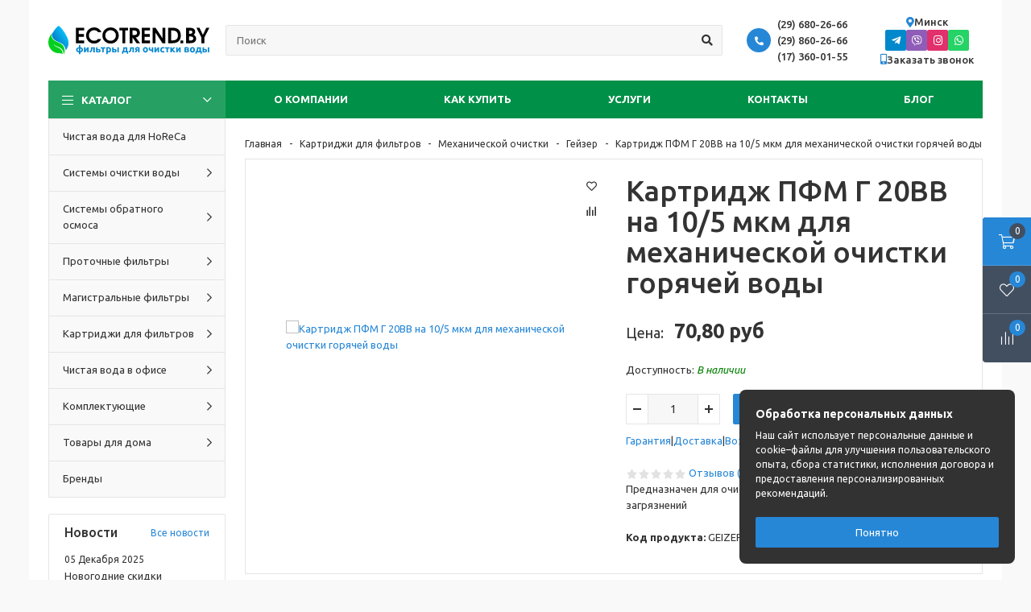

--- FILE ---
content_type: text/html; charset=UTF-8
request_url: https://ecotrend.by/products/filter-cartridge-vstavka-geizer-efm-h20bb105
body_size: 16603
content:
<!doctype html>
<html lang="ru">
<head>
    <base href="https://ecotrend.by/">
    <title>Картридж ПФМ Г 20BB на 10/5 мкм для механической очистки горячей воды купить в Минске | Доставка и монтаж по всей Беларуси - доступные цены</title>
    <meta http-equiv="Content-Type" content="text/html; charset=UTF-8">

    
    <meta name="description" content="Картридж ПФМ Г 20BB на 10/5 мкм для механической очистки горячей воды купить в Минске ☎️ +375296802666 Большой выбор фильтров для воды от ведущих производителей в сфере водоочистки | Бесплатная консультация | Доставка и монтаж по Беларуси - цены">
    <meta name="keywords" content="">
    <meta name="viewport" content="width=device-width, initial-scale=1, shrink-to-fit=no">
        <meta name='csrf_name' content='csrf696eacbb72ac5'>
                <meta name='csrf_value' content='fe639de4a4412ea57f0502381e4b4512'>
            <link rel="canonical" href="https://ecotrend.by/products/filter-cartridge-vstavka-geizer-efm-h20bb105">
            
    <link rel="preconnect" href="https://fonts.googleapis.com">
    <link rel="preconnect" href="https://fonts.gstatic.com" crossorigin>
    <link href='https://fonts.googleapis.com/css?family=Ubuntu:400,500,700,400italic&subset=latin,cyrillic'
          rel='stylesheet' type='text/css'>

    <link href="design/template/lib/bootstrap-5.1.3/bootstrap-grid.min.css" rel="stylesheet">
    <link href="design/template/lib/jquery-ui-1.12.1/jquery-ui.min.css" rel="stylesheet">
    <link href="design/template/lib/slick-1.9.0/slick.css" rel="stylesheet">
    <link href="design/template/lib/jquery.fancybox-3.5.6/jquery.fancybox.min.css" rel="stylesheet">
    <link href="design/template/lib/font-awesome-5.15.4/css/all.min.css" rel="stylesheet">

    <link href="design/template/css/var.css?1768860859" rel="stylesheet" type="text/css">
    <link href="design/template/css/style.css?1768860859" rel="stylesheet" type="text/css">
    <link href="design/template/css/media.css?1768860859" rel="stylesheet" type="text/css">
    <link href="design/template/css/text.css?1768860859" rel="stylesheet" type="text/css">
	<link rel="icon" href="/favicon120.png" type="image/png">
	
    <script src="design/template/lib/jquery-3.6.0/jquery-3.6.0.min.js"></script>

    
    

<!-- Google tag (gtag.js) -->
<script async src="https://www.googletagmanager.com/gtag/js?id=G-5W4P6LV2XN"></script>
<script>
  window.dataLayer = window.dataLayer || [];
  function gtag(){dataLayer.push(arguments);}
  gtag('js', new Date());
  gtag('config', 'G-5W4P6LV2XN');
</script>

  <meta property="og:url" content="https://ecotrend.by/products/filter-cartridge-vstavka-geizer-efm-h20bb105" />
  <meta property="og:type" content="website" />
  <meta property="og:title" content="Картридж ПФМ Г 20BB на 10/5 мкм для механической очистки горячей воды" />
  <meta property="og:description" content="Останавливает механические частицы более 5 мкм   Тип очистки:  механическая   Типоразмер:  Big Blue 20   Пористость:  от 10 до 5 мкм" />
  <meta property="og:image" content="https://ecotrend.by/files/products/geizer-pp-20bb.650x650.jpg?2e774f8037cf08e266df4269e05ef356" />
</head>
<body class="">
<div class="container wrapper">
    <div class="header">
        <div class="header__content">
            <div class="header__content-inner container">
                <div class="header__logo">
                                            <a href="/" class="logo">
                            <img src="https://ecotrend.by/design/template/images/logo-st.svg"
                                 class="logo__img" alt="">
                        </a>
                                    </div>

                <div class="header__search">
                    <div class="header__search-wrapper">
                        <input value="" type="text" class="header__search-input form-control"
                               placeholder="Поиск">
                        <button type="button" class="header__search-btn btn btn-default">
                            <i class="fas fa-search"></i>
                        </button>
                    </div>
                </div>

                <div class="header__contacts">
                    <div class="top-contacts">
                        <div class="top-contacts__header">
                            <span class="top-contacts__icon">
                                <i class="fas fa-phone-alt"></i>
                            </span>
                            <div class="top-contacts__phones">
                                <div class="top-contacts__phones-item">
                                    <a class="top-contacts__phone" href="tel:296802666">(29) 680-26-66</a>
                                </div>
                                <div class="top-contacts__phones-item">
                                    <a class="top-contacts__phone" href="tel:298602666">(29) 860-26-66</a>
                                </div>
                                <div class="top-contacts__phones-item">
                                    <a class="top-contacts__phone" href="tel:173600155">(17) 360-01-55</a>
                                </div>
                            </div>
                        </div>
                    </div>
                </div>

                <div class="header__contacts-2">
                    <div class="header__location">
                        <div class="location">
                            <button type="button" class="location__btn" data-src="#location-window" data-fancybox>
                                <i class="fas fa-map-marker-alt"></i>
                                <span>
                                                                            Минск
                                                                    </span>
                            </button>
                            <div class="popup-window" id="location-window">
                                <div class="popup-window__header">
                                    <div class="popup-window__title">Выберите город</div>
                                </div>

                                <ul class="location-list">
                                    <li><a href="#">Минск</a></li>
                                    <li><a href="#">Брест</a></li>
                                    <li><a href="#">Гродно</a></li>
                                    <li><a href="#">Гомель</a></li>
                                    <li><a href="#">Витебск</a></li>
                                    <li><a href="#">Могилёв</a></li>
                                    <li><a href="#">Бобруйск</a></li>
                                    <li><a href="#">Барановичи</a></li>
                                    <li><a href="#">Новополоцк</a></li>
                                    <li><a href="#">Пинск</a></li>
                                    <li><a href="#">Борисов</a></li>
                                    <li><a href="#">Мозырь</a></li>
                                    <li><a href="#">Полоцк</a></li>
                                    <li><a href="#">Слоним</a></li>
                                    <li><a href="#">Лида</a></li>
                                    <li><a href="#">Орша</a></li>
                                    <li><a href="#">Молодечно</a></li>
                                    <li><a href="#">Жлобин</a></li>
                                    <li><a href="#">Кобрин</a></li>
                                </ul>
                            </div>

                            <script>
                            $(document).ready(function(){
                                $('.location-list a').on('click', function(e){
                                    e.preventDefault();
                                    $.fancybox.close();
                                    setCookie('location', $(this).text(), 365);
                                    location.reload();
                                });
                            });
                        </script>
                        </div>
                    </div>

                    <div class="header__social">
                        <div class="social">
                            <a target="_blank" href="https://t.me/+375296203232" class="btn btn-primary social-telegram"><i class="fab fa-telegram-plane"></i></a>
                            <a target="_blank" href="viber://chat?number=+375296203232" class="btn btn-primary social-viber"><i class="fab fa-viber"></i></a>
                            <a target="_blank" href="https://www.instagram.com/aquaspring.filters" class="btn btn-primary social-instagram"><i class="fab fa-instagram"></i></a>
                            <a target="_blank" href="https://wa.me/+375296203232" class="btn btn-primary social-whatsapp"><i class="fab fa-whatsapp"></i></a>
                                                    </div>
                    </div>

                    <div class="header__callback">
                        <button type="button" class="callback-btn" data-src="#callback-window" data-fancybox>
                            <i class="fas fa-mobile-alt"></i>
                            <span>Заказать звонок</span>
                        </button>
                        <div class="popup-window" id="callback-window">
                            <div class="popup-window__header">
                                <div class="popup-window__title">Заказать звонок</div>
                            </div>

                            <form class="js-callback-form" method="post">
                                <input type='hidden' name='csrf_name' value='csrf696eacbb72ac5'>
                <input type='hidden' name='csrf_value' value='fe639de4a4412ea57f0502381e4b4512'>

                                <div class="form-group">
                                    <label class="form-label">Имя</label>
                                    <input type="text" class="form-control" name="name" required>
                                </div>

                                <div class="form-group">
                                    <label class="form-label">Телефон</label>
                                    <input type="text" class="form-control js-input-phone" name="phone" required>
                                </div>

                                <div class="popup-window__footer">
                                    <div class="row gx-2 justify-content-center">
                                        <div class="col-6">
                                            <button type="submit" class="btn btn-block btn-primary">Отправить</button>
                                        </div>
                                    </div>
                                </div>
                            </form>
                        </div>

                        <script>
                            $(document).ready(function(){
                                $('.js-callback-form').validate({
                                    submitHandler: function (form) {
                                        $.ajax({
                                            url: "ajax/add_request_call",
                                            method: 'POST',
                                            data: $(form).serializeArray(),
                                            dataType: 'json',
                                            success: function (data) {
                                                $.fancybox.close();
                                                $.fancybox.open({
                                                    src: `
                                                <div class="popup-window" id="callback-window">
                                                    <div class="popup-window__header">
                                                        <div class="popup-window__title">Спасибо</div>
                                                    </div>

                                                    <div>Наши менеджеры свяжутся с вами</div>
                                                </div>
                                                `,
                                                    type: 'inline'
                                                });
                                            },
                                        });
                                    }
                                });
                            });
                        </script>
                    </div>
                </div>
            </div>
        </div>

        <div class="header__menu-line">
            <div class="container">
                <div class="menu-popup">
                    <div class="menu-popup__bg"></div>
                    <div class="menu-popup__inner">
                        <div class="menu-popup__content">
                            <div class="top-menu">
                                <ul class="top-menu__tabs">
                                    <li>
                                        <button type="button" class="top-menu__tabs-btn is-active" data-id="categories">
                                            Категории
                                        </button>
                                    </li>
                                    <li>
                                        <button type="button" class="top-menu__tabs-btn" data-id="menu">Меню</button>
                                    </li>
                                </ul>
                                <div class="catalog-menu-wrapper is-active js-catalog-wrapper">
                                        <span class="catalog-menu-btn js-catalog-btn">
                                            <i class="catalog-menu-btn__burger fal fa-bars"></i>
                                            Каталог
                                            <i class="catalog-menu-btn__chevron far fa-chevron-down"></i>
                                        </span>
                                    <div class="catalog-menu-dropdown js-catalog-dropdown js-partials-menu-mob-wrapper"></div>
                                </div>
                                <div class="top-menu-wrapper">
                                    <ul class="top-menu__list">
                                                                                    <li class="top-menu__item">
                                                <a class="top-menu__link "
                                                   href="about">
                                                    О компании
                                                </a>
                                                                                                    <ul>
                                                                                                                    <li>
                                                                <a href="nashi-raboty-v-kvartirah"
                                                                   class="">Наши работы в квартирах</a>
                                                            </li>
                                                                                                                    <li>
                                                                <a href="nashi-raboty-v-domah"
                                                                   class="">Наши работы в домах</a>
                                                            </li>
                                                                                                                    <li>
                                                                <a href="nashi-raboty-dlya-horeca"
                                                                   class="">Наши работы для HoReCa</a>
                                                            </li>
                                                                                                                    <li>
                                                                <a href="nashi-raboty-v-bolnitsah"
                                                                   class="">Наши работы в больницах</a>
                                                            </li>
                                                                                                                    <li>
                                                                <a href="nashi-raboty-v-uchrezhdenijah-obrazovanija"
                                                                   class="">Наши работы в учреждениях образования</a>
                                                            </li>
                                                                                                                    <li>
                                                                <a href="news"
                                                                   class="">Новости</a>
                                                            </li>
                                                                                                                    <li>
                                                                <a href="garantii-i-vozvrat-tovara"
                                                                   class="">Гарантии и возврат товара</a>
                                                            </li>
                                                                                                                    <li>
                                                                <a href="otzyvy"
                                                                   class="">Отзывы</a>
                                                            </li>
                                                                                                                    <li>
                                                                <a href="vakansii-kompanii"
                                                                   class="">Вакансии компании </a>
                                                            </li>
                                                                                                            </ul>
                                                                                            </li>
                                                                                    <li class="top-menu__item">
                                                <a class="top-menu__link "
                                                   href="kak-kupit">
                                                    Как купить
                                                </a>
                                                                                                    <ul>
                                                                                                                    <li>
                                                                <a href="dostavka"
                                                                   class="">Доставка</a>
                                                            </li>
                                                                                                                    <li>
                                                                <a href="oplata"
                                                                   class="">Оплата</a>
                                                            </li>
                                                                                                                    <li>
                                                                <a href="rassrochka"
                                                                   class="">Рассрочка</a>
                                                            </li>
                                                                                                            </ul>
                                                                                            </li>
                                                                                    <li class="top-menu__item">
                                                <a class="top-menu__link "
                                                   href="uslugi">
                                                    Услуги
                                                </a>
                                                                                            </li>
                                                                                    <li class="top-menu__item">
                                                <a class="top-menu__link "
                                                   href="contact">
                                                    Контакты
                                                </a>
                                                                                            </li>
                                                                                    <li class="top-menu__item">
                                                <a class="top-menu__link "
                                                   href="blog">
                                                    Блог
                                                </a>
                                                                                            </li>
                                                                            </ul>
                                </div>
                            </div>
                        </div>
                    </div>
                </div>
            </div>
        </div>
    </div>

    <div class="control">
        <a href="cart" class="control__btn _basket">
                <span class="control__btn-icon">
                    <i class="fal fa-shopping-cart"></i>
                </span>
            <span class="control__btn-count js-cart-informer">0</span>
            <span class="control__btn-text">Корзина</span>
        </a>

        <button type="button" class="control__btn _menu">
                <span class="control__btn-icon">
                    <i class="fal fa-bars"></i>
                </span>
            <span class="control__btn-text">Меню</span>
        </button>

        <button type="button" class="control__btn _search">
                <span class="control__btn-icon">
                    <i class="fal fa-search"></i>
                </span>
            <span class="control__btn-text">Поиск</span>
        </button>

        <a href="favorites" class="control__btn _favorite">
                <span class="control__btn-icon">
                    <i class="fal fa-heart"></i>
                </span>
            <span class="control__btn-count js-favorites-count">0</span>
            <span class="control__btn-text">Избранное</span>
        </a>

        <a href="compares" class="control__btn _compare">
                <span class="control__btn-icon">
                    <i class="fal fa-align-left fa-rotate-270"></i>
                </span>
            <span class="control__btn-count js-compares-informer">0</span>
            <span class="control__btn-text">Сравнение</span>
        </a>
    </div>

    <div class="content">
        <div class="container">
            <div class="layout">
                <div class="layout__aside">
                    <div class="layout__aside-inner">
                        <div class="js-partials-menu-desk-wrapper">
                            
    <ul class="menu">
                                                                                                <li class="menu__item">
                    <div class="menu__row ">
                        <a href="catalog/chistaya-voda-dlya-horeca" data-category="181" class="menu__link">
                            <span class="menu__text">Чистая вода для HoReCa</span>
                        </a>
                                            </div>

                                    </li>
                                                <li class="menu__item">
                    <div class="menu__row has-dropdown">
                        <a href="catalog/water-treatment-systems" data-category="25" class="menu__link">
                            <span class="menu__text">Системы очистки воды</span>
                        </a>
                                                    <button type="button" class="menu__toggle-btn"></button>
                                            </div>

                                            <div class="menu__dropdown">
                                                                                                <div class="menu__group">
                                        <div class="menu__group-title">
                                            <a href="catalog/kompleksnaya-ochistka-ultramix" class="menu__group-title-link">
                                                                                                    <img loading="lazy" class="menu__group-image" src="files/categories/ultramix.png" alt="Комплексная очистка Ultramix">
                                                                                                <span class="menu__group-title-text">Комплексная очистка Ultramix</span>
                                            </a>
                                        </div>
                                    </div>
                                                                                                                                <div class="menu__group">
                                        <div class="menu__group-title">
                                            <a href="catalog/ugolnye-sistemy-aquaspring" class="menu__group-title-link">
                                                                                                    <img loading="lazy" class="menu__group-image" src="files/categories/as-ballon.jpg" alt="Угольные системы AquaSpring">
                                                                                                <span class="menu__group-title-text">Угольные системы AquaSpring</span>
                                            </a>
                                        </div>
                                    </div>
                                                                                                                                <div class="menu__group">
                                        <div class="menu__group-title">
                                            <a href="catalog/sistemy-umyagcheniya" class="menu__group-title-link">
                                                                                                    <img loading="lazy" class="menu__group-image" src="files/categories/softener.png" alt="Системы умягчения">
                                                                                                <span class="menu__group-title-text">Системы умягчения</span>
                                            </a>
                                        </div>
                                    </div>
                                                                                                                                <div class="menu__group">
                                        <div class="menu__group-title">
                                            <a href="catalog/sistemy-gejzer-akvachif" class="menu__group-title-link">
                                                                                                    <img loading="lazy" class="menu__group-image" src="files/categories/aquachef1.png" alt="Системы Гейзер Аквачиф">
                                                                                                <span class="menu__group-title-text">Системы Гейзер Аквачиф</span>
                                            </a>
                                        </div>
                                    </div>
                                                                                                                                <div class="menu__group">
                                        <div class="menu__group-title">
                                            <a href="catalog/kompleksnaya-ochistka-ecomix" class="menu__group-title-link">
                                                                                                    <img loading="lazy" class="menu__group-image" src="files/categories/ecomix.png" alt="Комплексная очистка Ecomix">
                                                                                                <span class="menu__group-title-text">Комплексная очистка Ecomix</span>
                                            </a>
                                        </div>
                                    </div>
                                                                                                                                <div class="menu__group">
                                        <div class="menu__group-title">
                                            <a href="catalog/kompleksnaya-ochistka-promix" class="menu__group-title-link">
                                                                                                    <img loading="lazy" class="menu__group-image" src="files/categories/promix.png" alt="Комплексная очистка Promix">
                                                                                                <span class="menu__group-title-text">Комплексная очистка Promix</span>
                                            </a>
                                        </div>
                                    </div>
                                                                                                                                <div class="menu__group">
                                        <div class="menu__group-title">
                                            <a href="catalog/sistemy-obezzhelezivaniya" class="menu__group-title-link">
                                                                                                    <img loading="lazy" class="menu__group-image" src="files/categories/obezjelezivanie.png" alt="Системы обезжелезивания">
                                                                                                <span class="menu__group-title-text">Системы обезжелезивания</span>
                                            </a>
                                        </div>
                                    </div>
                                                                                                                                <div class="menu__group">
                                        <div class="menu__group-title">
                                            <a href="catalog/ugolnye-sistemy-gejzer" class="menu__group-title-link">
                                                                                                    <img loading="lazy" class="menu__group-image" src="files/categories/ugolnye.png" alt="Угольные системы Гейзер">
                                                                                                <span class="menu__group-title-text">Угольные системы Гейзер</span>
                                            </a>
                                        </div>
                                    </div>
                                                                                                                                <div class="menu__group">
                                        <div class="menu__group-title">
                                            <a href="catalog/osadochnye-sistemy" class="menu__group-title-link">
                                                                                                    <img loading="lazy" class="menu__group-image" src="files/categories/osadochnye.png" alt="Осадочные системы">
                                                                                                <span class="menu__group-title-text">Осадочные системы</span>
                                            </a>
                                        </div>
                                    </div>
                                                                                                                                <div class="menu__group">
                                        <div class="menu__group-title">
                                            <a href="catalog/komplektuyuschie-dlya-sistem" class="menu__group-title-link">
                                                                                                    <img loading="lazy" class="menu__group-image" src="files/categories/complectuushie.png" alt="Комплектующие для систем">
                                                                                                <span class="menu__group-title-text">Комплектующие для систем</span>
                                            </a>
                                        </div>
                                    </div>
                                                                                                                                                                                                                                                                                                                                                                                                                                                                                                                                                                                                                                                                                                                                                                        </div>
                                    </li>
                                                <li class="menu__item">
                    <div class="menu__row has-dropdown">
                        <a href="catalog/reverse-osmosis" data-category="12" class="menu__link">
                            <span class="menu__text">Системы обратного осмоса</span>
                        </a>
                                                    <button type="button" class="menu__toggle-btn"></button>
                                            </div>

                                            <div class="menu__dropdown">
                                                                                                <div class="menu__group">
                                        <div class="menu__group-title">
                                            <a href="catalog/klassicheskie" class="menu__group-title-link">
                                                                                                    <img loading="lazy" class="menu__group-image" src="files/categories/ro1.png" alt="Классические">
                                                                                                <span class="menu__group-title-text">Классические</span>
                                            </a>
                                        </div>
                                    </div>
                                                                                                                                <div class="menu__group">
                                        <div class="menu__group-title">
                                            <a href="catalog/pryamotochnye" class="menu__group-title-link">
                                                                                                    <img loading="lazy" class="menu__group-image" src="files/categories/ro-2.png" alt="Прямоточные">
                                                                                                <span class="menu__group-title-text">Прямоточные</span>
                                            </a>
                                        </div>
                                    </div>
                                                                                                                                <div class="menu__group">
                                        <div class="menu__group-title">
                                            <a href="catalog/vysokoj-proizvoditelnosti" class="menu__group-title-link">
                                                                                                    <img loading="lazy" class="menu__group-image" src="files/categories/ro-3.png" alt="Высокой производительности">
                                                                                                <span class="menu__group-title-text">Высокой производительности</span>
                                            </a>
                                        </div>
                                    </div>
                                                                                                                                <div class="menu__group">
                                        <div class="menu__group-title">
                                            <a href="catalog/promyshlennye" class="menu__group-title-link">
                                                                                                    <img loading="lazy" class="menu__group-image" src="files/categories/geizer_ro-4_4040_x120.png" alt="Промышленные">
                                                                                                <span class="menu__group-title-text">Промышленные</span>
                                            </a>
                                        </div>
                                    </div>
                                                                                                                                                                                                                                                                                                                                                                                                                                                                                                                                                                                                                                                                                                                                                                                                                                                                                                </div>
                                    </li>
                                                <li class="menu__item">
                    <div class="menu__row has-dropdown">
                        <a href="catalog/flow-filters" data-category="13" class="menu__link">
                            <span class="menu__text">Проточные фильтры</span>
                        </a>
                                                    <button type="button" class="menu__toggle-btn"></button>
                                            </div>

                                            <div class="menu__dropdown">
                                                                                                <div class="menu__group">
                                        <div class="menu__group-title">
                                            <a href="catalog/dlya-umyagcheniya-vody" class="menu__group-title-link">
                                                                                                    <img loading="lazy" class="menu__group-image" src="files/categories/protochnyi-soft.png" alt="Для умягчения воды">
                                                                                                <span class="menu__group-title-text">Для умягчения воды</span>
                                            </a>
                                        </div>
                                    </div>
                                                                                                                                <div class="menu__group">
                                        <div class="menu__group-title">
                                            <a href="catalog/dlya-udaleniya-hlora" class="menu__group-title-link">
                                                                                                    <img loading="lazy" class="menu__group-image" src="files/categories/protochnyi-chlorum.png" alt="Для удаления хлора">
                                                                                                <span class="menu__group-title-text">Для удаления хлора</span>
                                            </a>
                                        </div>
                                    </div>
                                                                                                                                <div class="menu__group">
                                        <div class="menu__group-title">
                                            <a href="catalog/dlya-udaleniya-zheleza" class="menu__group-title-link">
                                                                                                    <img loading="lazy" class="menu__group-image" src="files/categories/protochnyi-jelezo1.png" alt="Для удаления железа">
                                                                                                <span class="menu__group-title-text">Для удаления железа</span>
                                            </a>
                                        </div>
                                    </div>
                                                                                                                                <div class="menu__group">
                                        <div class="menu__group-title">
                                            <a href="catalog/nasadki-na-kran" class="menu__group-title-link">
                                                                                                    <img loading="lazy" class="menu__group-image" src="files/categories/nasadka.png" alt="Насадки на кран">
                                                                                                <span class="menu__group-title-text">Насадки на кран</span>
                                            </a>
                                        </div>
                                    </div>
                                                                                                                                <div class="menu__group">
                                        <div class="menu__group-title">
                                            <a href="catalog/filtry-kuvshiny" class="menu__group-title-link">
                                                                                                    <img loading="lazy" class="menu__group-image" src="files/categories/pitcher.png" alt="Фильтры-кувшины">
                                                                                                <span class="menu__group-title-text">Фильтры-кувшины</span>
                                            </a>
                                        </div>
                                    </div>
                                                                                                                                                                                                                                                                                                                                                                                                                                                                                                                                                                                                                                                                                                                                                                                                                                                                                                                                                                                                                                                                                                                                                </div>
                                    </li>
                                                <li class="menu__item">
                    <div class="menu__row has-dropdown">
                        <a href="catalog/magistral-filters" data-category="14" class="menu__link">
                            <span class="menu__text">Магистральные фильтры</span>
                        </a>
                                                    <button type="button" class="menu__toggle-btn"></button>
                                            </div>

                                            <div class="menu__dropdown">
                                                                                                <div class="menu__group">
                                        <div class="menu__group-title">
                                            <a href="catalog/filters-10sl" class="menu__group-title-link">
                                                                                                    <img loading="lazy" class="menu__group-image" src="files/categories/sl10.png" alt="10SL">
                                                                                                <span class="menu__group-title-text">10SL</span>
                                            </a>
                                        </div>
                                    </div>
                                                                                                                                <div class="menu__group">
                                        <div class="menu__group-title">
                                            <a href="catalog/filters-10bb" class="menu__group-title-link">
                                                                                                    <img loading="lazy" class="menu__group-image" src="files/categories/bb10.png" alt="10BB">
                                                                                                <span class="menu__group-title-text">10BB</span>
                                            </a>
                                        </div>
                                    </div>
                                                                                                                                <div class="menu__group">
                                        <div class="menu__group-title">
                                            <a href="catalog/filters-20bb" class="menu__group-title-link">
                                                                                                    <img loading="lazy" class="menu__group-image" src="files/categories/bb20.png" alt="20BB">
                                                                                                <span class="menu__group-title-text">20BB</span>
                                            </a>
                                        </div>
                                    </div>
                                                                                                                                <div class="menu__group">
                                        <div class="menu__group-title">
                                            <a href="catalog/5sl" class="menu__group-title-link">
                                                                                                    <img loading="lazy" class="menu__group-image" src="files/categories/5sl.png" alt="5SL">
                                                                                                <span class="menu__group-title-text">5SL</span>
                                            </a>
                                        </div>
                                    </div>
                                                                                                                                <div class="menu__group">
                                        <div class="menu__group-title">
                                            <a href="catalog/setchatye" class="menu__group-title-link">
                                                                                                    <img loading="lazy" class="menu__group-image" src="files/categories/setka.png" alt="Сетчатые">
                                                                                                <span class="menu__group-title-text">Сетчатые</span>
                                            </a>
                                        </div>
                                    </div>
                                                                                                                                <div class="menu__group">
                                        <div class="menu__group-title">
                                            <a href="catalog/diskovye" class="menu__group-title-link">
                                                                                                    <img loading="lazy" class="menu__group-image" src="files/categories/disk.png" alt="Дисковые">
                                                                                                <span class="menu__group-title-text">Дисковые</span>
                                            </a>
                                        </div>
                                    </div>
                                                                                                                                <div class="menu__group">
                                        <div class="menu__group-title">
                                            <a href="catalog/dlya-stiralnoj-mashiny" class="menu__group-title-link">
                                                                                                    <img loading="lazy" class="menu__group-image" src="files/categories/stiralnye.png" alt="Для стиральной машины">
                                                                                                <span class="menu__group-title-text">Для стиральной машины</span>
                                            </a>
                                        </div>
                                    </div>
                                                                                                                                <div class="menu__group">
                                        <div class="menu__group-title">
                                            <a href="catalog/dlya-dusha" class="menu__group-title-link">
                                                                                                    <img loading="lazy" class="menu__group-image" src="files/categories/dush.png" alt="Для душа">
                                                                                                <span class="menu__group-title-text">Для душа</span>
                                            </a>
                                        </div>
                                    </div>
                                                                                                                                                                                                                                                                                                                                                                                                                                                                                                                                                                                                                                                                                                                                                                                                                                                                                                                                                                                                                                                                                                                                                                                                                                                                                                                                                                                                                                                                                                                                                                                    </div>
                                    </li>
                                                <li class="menu__item">
                    <div class="menu__row has-dropdown">
                        <a href="catalog/filter-cartridges" data-category="15" class="menu__link">
                            <span class="menu__text">Картриджи для фильтров</span>
                        </a>
                                                    <button type="button" class="menu__toggle-btn"></button>
                                            </div>

                                            <div class="menu__dropdown">
                                                                                                <div class="menu__group">
                                        <div class="menu__group-title">
                                            <a href="catalog/dlya-sistem-obratnogo-osmosa" class="menu__group-title-link">
                                                                                                    <img loading="lazy" class="menu__group-image" src="files/categories/cart-ro.png" alt="Для систем обратного осмоса">
                                                                                                <span class="menu__group-title-text">Для систем обратного осмоса</span>
                                            </a>
                                        </div>
                                    </div>
                                                                                                                                <div class="menu__group">
                                        <div class="menu__group-title">
                                            <a href="catalog/dlya-protochnyh-sistem" class="menu__group-title-link">
                                                                                                    <img loading="lazy" class="menu__group-image" src="files/categories/cart-flow.png" alt="Для проточных систем">
                                                                                                <span class="menu__group-title-text">Для проточных систем</span>
                                            </a>
                                        </div>
                                    </div>
                                                                                                                                <div class="menu__group">
                                        <div class="menu__group-title">
                                            <a href="catalog/dlya-magistralnyh-filtrov" class="menu__group-title-link">
                                                                                                    <img loading="lazy" class="menu__group-image" src="files/categories/cart-mag1.png" alt="Для магистральных фильтров">
                                                                                                <span class="menu__group-title-text">Для магистральных фильтров</span>
                                            </a>
                                        </div>
                                    </div>
                                                                                                                                <div class="menu__group">
                                        <div class="menu__group-title">
                                            <a href="catalog/dlya-dushevyh-filtrov" class="menu__group-title-link">
                                                                                                    <img loading="lazy" class="menu__group-image" src="files/categories/cart-dush.png" alt="Для душевых фильтров">
                                                                                                <span class="menu__group-title-text">Для душевых фильтров</span>
                                            </a>
                                        </div>
                                    </div>
                                                                                                                                <div class="menu__group">
                                        <div class="menu__group-title">
                                            <a href="catalog/dlya-filtrov-kuvshinov" class="menu__group-title-link">
                                                                                                    <img loading="lazy" class="menu__group-image" src="files/categories/cart-kuvsh1.png" alt="Для фильтров-кувшинов">
                                                                                                <span class="menu__group-title-text">Для фильтров-кувшинов</span>
                                            </a>
                                        </div>
                                    </div>
                                                                                                                                                                                                                                                                                                                                                                                                                                                                                                                                                                                                                                                                                                                                                                                                                                                                                                                                                                                                                                                                                                                                                                                                                                                                                                                                                                                                                                                                                                                                                                                                                                                                                                                                                                                                                                                                                                </div>
                                    </li>
                                                <li class="menu__item">
                    <div class="menu__row has-dropdown">
                        <a href="catalog/chistaya-voda-v-ofise" data-category="108" class="menu__link">
                            <span class="menu__text">Чистая вода в офисе</span>
                        </a>
                                                    <button type="button" class="menu__toggle-btn"></button>
                                            </div>

                                            <div class="menu__dropdown">
                                                                                                <div class="menu__group">
                                        <div class="menu__group-title">
                                            <a href="catalog/kulery" class="menu__group-title-link">
                                                                                                    <img loading="lazy" class="menu__group-image" src="files/categories/coolers.png" alt="Кулеры">
                                                                                                <span class="menu__group-title-text">Кулеры</span>
                                            </a>
                                        </div>
                                    </div>
                                                                                                                                                                                            <div class="menu__group">
                                        <div class="menu__group-title">
                                            <a href="catalog/purifajery" class="menu__group-title-link">
                                                                                                    <img loading="lazy" class="menu__group-image" src="files/categories/puri.png" alt="Пурифайеры">
                                                                                                <span class="menu__group-title-text">Пурифайеры</span>
                                            </a>
                                        </div>
                                    </div>
                                                                                                                                <div class="menu__group">
                                        <div class="menu__group-title">
                                            <a href="catalog/kartridzhi-dlya-purifajerov" class="menu__group-title-link">
                                                                                                    <img loading="lazy" class="menu__group-image" src="files/categories/eco-nabor-ecotronic-x400.jpg" alt="Картриджи для пурифайеров">
                                                                                                <span class="menu__group-title-text">Картриджи для пурифайеров</span>
                                            </a>
                                        </div>
                                    </div>
                                                                                    </div>
                                    </li>
                                                <li class="menu__item">
                    <div class="menu__row has-dropdown">
                        <a href="catalog/filter-accessories" data-category="26" class="menu__link">
                            <span class="menu__text">Комплектующие</span>
                        </a>
                                                    <button type="button" class="menu__toggle-btn"></button>
                                            </div>

                                            <div class="menu__dropdown">
                                                                                                <div class="menu__group">
                                        <div class="menu__group-title">
                                            <a href="catalog/klyuchi" class="menu__group-title-link">
                                                                                                    <img loading="lazy" class="menu__group-image" src="files/categories/kluch2.png" alt="Ключи">
                                                                                                <span class="menu__group-title-text">Ключи</span>
                                            </a>
                                        </div>
                                    </div>
                                                                                                                                <div class="menu__group">
                                        <div class="menu__group-title">
                                            <a href="catalog/trubki" class="menu__group-title-link">
                                                                                                    <img loading="lazy" class="menu__group-image" src="files/categories/tubes.png" alt="Трубки">
                                                                                                <span class="menu__group-title-text">Трубки</span>
                                            </a>
                                        </div>
                                    </div>
                                                                                                                                <div class="menu__group">
                                        <div class="menu__group-title">
                                            <a href="catalog/uplotnitelnye-koltsa" class="menu__group-title-link">
                                                                                                    <img loading="lazy" class="menu__group-image" src="files/categories/rings.png" alt="Уплотнительные кольца">
                                                                                                <span class="menu__group-title-text">Уплотнительные кольца</span>
                                            </a>
                                        </div>
                                    </div>
                                                                                                                                <div class="menu__group">
                                        <div class="menu__group-title">
                                            <a href="catalog/chetyrehhodovye-klapany" class="menu__group-title-link">
                                                                                                    <img loading="lazy" class="menu__group-image" src="files/categories/crabs.png" alt="Четырехходовые клапаны">
                                                                                                <span class="menu__group-title-text">Четырехходовые клапаны</span>
                                            </a>
                                        </div>
                                    </div>
                                                                                                                                <div class="menu__group">
                                        <div class="menu__group-title">
                                            <a href="catalog/korpusa-membran" class="menu__group-title-link">
                                                                                                    <img loading="lazy" class="menu__group-image" src="files/categories/corpus.png" alt="Корпуса мембран">
                                                                                                <span class="menu__group-title-text">Корпуса мембран</span>
                                            </a>
                                        </div>
                                    </div>
                                                                                                                                <div class="menu__group">
                                        <div class="menu__group-title">
                                            <a href="catalog/kreplenie" class="menu__group-title-link">
                                                                                                    <img loading="lazy" class="menu__group-image" src="files/categories/kreplenie.png" alt="Крепление">
                                                                                                <span class="menu__group-title-text">Крепление</span>
                                            </a>
                                        </div>
                                    </div>
                                                                                                                                <div class="menu__group">
                                        <div class="menu__group-title">
                                            <a href="catalog/fitingi" class="menu__group-title-link">
                                                                                                    <img loading="lazy" class="menu__group-image" src="files/categories/fitings1.png" alt="Фитинги">
                                                                                                <span class="menu__group-title-text">Фитинги</span>
                                            </a>
                                        </div>
                                    </div>
                                                                                                                                <div class="menu__group">
                                        <div class="menu__group-title">
                                            <a href="catalog/nasosy" class="menu__group-title-link">
                                                                                                    <img loading="lazy" class="menu__group-image" src="files/categories/pumps.png" alt="Насосы">
                                                                                                <span class="menu__group-title-text">Насосы</span>
                                            </a>
                                        </div>
                                    </div>
                                                                                                                                <div class="menu__group">
                                        <div class="menu__group-title">
                                            <a href="catalog/polifosfat" class="menu__group-title-link">
                                                                                                    <img loading="lazy" class="menu__group-image" src="files/categories/polifosfat1.png" alt="Полифосфат">
                                                                                                <span class="menu__group-title-text">Полифосфат</span>
                                            </a>
                                        </div>
                                    </div>
                                                                                                                                <div class="menu__group">
                                        <div class="menu__group-title">
                                            <a href="catalog/ogranichiteli-potoka" class="menu__group-title-link">
                                                                                                    <img loading="lazy" class="menu__group-image" src="files/categories/ogranichitel1.png" alt="Ограничители потока">
                                                                                                <span class="menu__group-title-text">Ограничители потока</span>
                                            </a>
                                        </div>
                                    </div>
                                                                                                                                <div class="menu__group">
                                        <div class="menu__group-title">
                                            <a href="catalog/krany" class="menu__group-title-link">
                                                                                                    <img loading="lazy" class="menu__group-image" src="files/categories/krany.png" alt="Краны">
                                                                                                <span class="menu__group-title-text">Краны</span>
                                            </a>
                                        </div>
                                    </div>
                                                                                                                                <div class="menu__group">
                                        <div class="menu__group-title">
                                            <a href="catalog/tds-metry" class="menu__group-title-link">
                                                                                                    <img loading="lazy" class="menu__group-image" src="files/categories/tds.png" alt="TDS-метры">
                                                                                                <span class="menu__group-title-text">TDS-метры</span>
                                            </a>
                                        </div>
                                    </div>
                                                                                                                                <div class="menu__group">
                                        <div class="menu__group-title">
                                            <a href="catalog/reduktory-davleniya" class="menu__group-title-link">
                                                                                                    <img loading="lazy" class="menu__group-image" src="files/categories/reg.png" alt="Редукторы давления">
                                                                                                <span class="menu__group-title-text">Редукторы давления</span>
                                            </a>
                                        </div>
                                    </div>
                                                                                                                                <div class="menu__group">
                                        <div class="menu__group-title">
                                            <a href="catalog/manometry" class="menu__group-title-link">
                                                                                                    <img loading="lazy" class="menu__group-image" src="files/categories/manometr.png" alt="Манометры">
                                                                                                <span class="menu__group-title-text">Манометры</span>
                                            </a>
                                        </div>
                                    </div>
                                                                                                                                <div class="menu__group">
                                        <div class="menu__group-title">
                                            <a href="catalog/nakopitelnye-baki" class="menu__group-title-link">
                                                                                                    <img loading="lazy" class="menu__group-image" src="files/categories/tanks.png" alt="Накопительные баки">
                                                                                                <span class="menu__group-title-text">Накопительные баки</span>
                                            </a>
                                        </div>
                                    </div>
                                                                                                                                <div class="menu__group">
                                        <div class="menu__group-title">
                                            <a href="catalog/drugoe" class="menu__group-title-link">
                                                                                                    <img loading="lazy" class="menu__group-image" src="files/categories/other.png" alt="Другое">
                                                                                                <span class="menu__group-title-text">Другое</span>
                                            </a>
                                        </div>
                                    </div>
                                                                                    </div>
                                    </li>
                                                <li class="menu__item">
                    <div class="menu__row has-dropdown">
                        <a href="catalog/tovary-dlya-doma" data-category="182" class="menu__link">
                            <span class="menu__text">Товары для дома</span>
                        </a>
                                                    <button type="button" class="menu__toggle-btn"></button>
                                            </div>

                                            <div class="menu__dropdown">
                                                                                                <div class="menu__group">
                                        <div class="menu__group-title">
                                            <a href="catalog/smesiteli-dlya-kuhni" class="menu__group-title-link">
                                                                                                    <img loading="lazy" class="menu__group-image" src="files/categories/kran-granfest-3611-terracott-x400.jpg" alt="Смесители для кухни">
                                                                                                <span class="menu__group-title-text">Смесители для кухни</span>
                                            </a>
                                        </div>
                                    </div>
                                                                                    </div>
                                    </li>
                    
        <li class="menu__item">
            <div class="menu__row">
                <a href="/brands" class="menu__link">
                    <span class="menu__text">Бренды</span>
                </a>
            </div>
        <li>
    </ul>
                        </div>

                        

                                                    <div class="aside-news">
                                <div class="aside-news__header">
                                    <div class="aside-news__title">Новости</div>
                                    <a href="/news" class="aside-news__more">Все новости</a>
                                </div>
                                <div class="aside-news__content">
                                                                            <div class="aside-item">
                                            <div class="aside-item__content">
                                                <div class="aside-item__date">05 Декабря 2025</div>
                                                <div class="aside-item__title">
                                                    <a href="news/skidki_2025">Новогодние скидки</a>
                                                </div>
                                            </div>
                                        </div>
                                                                            <div class="aside-item">
                                            <div class="aside-item__content">
                                                <div class="aside-item__date">13 Октября 2025</div>
                                                <div class="aside-item__title">
                                                    <a href="news/posvyaschenie-v-pervoklassniki-v-ssh-155">Посвящение в первоклассники в СШ №155</a>
                                                </div>
                                            </div>
                                        </div>
                                                                            <div class="aside-item">
                                            <div class="aside-item__content">
                                                <div class="aside-item__date">01 Августа 2025</div>
                                                <div class="aside-item__title">
                                                    <a href="news/moschnaya-stantsiya-ochistki-vody-dlya-novogo-meditsinskogo-tsentra">Мощная станция очистки воды для нового медицинского центра</a>
                                                </div>
                                            </div>
                                        </div>
                                                                    </div>
                            </div>
                        
                        
                        <div class="aside-news">
                            <div class="aside-news__header">
                                <div class="aside-news__title">Статьи</div>
                                <a href="/blog" class="aside-news__more">Все статьи</a>
                            </div>
                            <div class="aside-news__content">
                                                                                                            <div class="aside-item">
                                            <a href="#" class="aside-item__image">
                                                                                                    <img src="files/uploads/news-eco-ph-main-x800-min.jpg" alt="">
                                                                                            </a>
                                            <div class="aside-item__content">
                                                <div class="aside-item__title">
                                                    <a href="blog/ph-vody">pH воды</a>
                                                </div>
                                            </div>
                                        </div>
                                                                            <div class="aside-item">
                                            <a href="#" class="aside-item__image">
                                                                                                    <img src="files/uploads/news-eco-dirty-membrane-min.jpg" alt="">
                                                                                            </a>
                                            <div class="aside-item__content">
                                                <div class="aside-item__title">
                                                    <a href="blog/promyvka-membrany-obratnogo-osmosa-v-bytovyh-usloviyah">Промывка мембраны обратного осмоса в бытовых условиях</a>
                                                </div>
                                            </div>
                                        </div>
                                                                            <div class="aside-item">
                                            <a href="#" class="aside-item__image">
                                                                                                    <img src="files/uploads/news-eco-article-uf-1-min.jpg" alt="">
                                                                                            </a>
                                            <div class="aside-item__content">
                                                <div class="aside-item__title">
                                                    <a href="blog/ultrafiltratsiya-i-polovolokonnye-membrany">Ультрафильтрация и половолоконные мембраны</a>
                                                </div>
                                            </div>
                                        </div>
                                                                                                </div>
                        </div>

                        <div class="aside-news">
                            <div class="aside-news__header mb-3">
                                <div class="aside-news__title">Подпишитесь на нашу рассылку новостей</div>
                            </div>
                            <form class="js-subscribe-form">
                                <input type='hidden' name='csrf_name' value='csrf696eacbb72ac5'>
                <input type='hidden' name='csrf_value' value='fe639de4a4412ea57f0502381e4b4512'>

                                <div class="row gx-2 gy-3">
                                    <div class="col-12">
                                        <input type="text" class="form-control" placeholder="Введите Email адрес" name="email" required>
                                    </div>
                                    <div class="col-12">
                                        <button type="submit" class="btn btn-block btn-primary">Подписаться</button>
                                    </div>
                                </div>
                            </form>
                        </div>

                        <script>
                            $(document).ready(function(){
                                $('.js-subscribe-form').validate({
                                    submitHandler: function (form) {
                                        $.ajax({
                                            url: "ajax/add_subscribe",
                                            method: 'POST',
                                            data: $(form).serializeArray(),
                                            dataType: 'json',
                                            success: function (data) {
                                                $.fancybox.open({
                                                    src: `
                                                <div class="popup-window" id="callback-window">
                                                    <div class="popup-window__header">
                                                        <div class="popup-window__title">Спасибо</div>
                                                    </div>

                                                    <div>Вы подписались на нашу рассылку новостей</div>
                                                </div>
                                                `,
                                                    type: 'inline'
                                                });
                                            },
                                        });
                                    }
                                });
                            });
                        </script>
                    </div>
                </div>

                <div class="layout__main">




    
    
                                                                                                                                                                                                                                    
<ul class="breadcrumbs">
    <li>
        <a href="/">Главная</a>
    </li>
            <li>
            <a href="catalog/filter-cartridges">Картриджи для фильтров</a>
        </li>
            <li>
            <a href="catalog/kartridzhi-mehanicheskoj-ochistki">Механической очистки</a>
        </li>
                <li>
            <a href="brands/geyser">Гейзер</a>
        </li>
        <li>Картридж ПФМ Г 20BB на 10/5 мкм для механической очистки горячей воды</li>
</ul>



    <div itemscope itemtype="http://schema.org/Product">
        
                <div class="product">
            <div class="product__wrapper">
                <div class="product__stickers">
                    
                    <span class="sticker-row">
    
    

    
    </span>                </div>

                <div class="product__main">
                    <div class="product__image-section">
                        <div class="product__gallery">

                            <div class="product__control">
                                <button type="button"
                                        class="product__control-btn product__favorite-btn js-add-favorites js-favorites-118 "
                                        data-product-id="118">
                                    <i class="far fa-heart"></i>
                                </button>

                                <button type="button"
                                        class="product__control-btn product__compare-btn js-add-compare js-add-compare-118 "
                                        data-product-id="118">
                                    <i class="fas fa-align-left fa-rotate-270"></i>
                                </button>
                            </div>

                            <div class="product-gallery">
                                <div class="product-gallery__slider">
                                                                                                                        <a href="https://ecotrend.by/files/products/geizer-pp-20bb.2000x2000w.jpg?9a4d205e058c39e4000e1fd6dd686c67"
                                               class="product-gallery__item"
                                               data-value="0" data-thumb="https://ecotrend.by/files/products/geizer-pp-20bb.100x100.jpg?fd7008cfe71c7f1c48c8930116db5377"
                                               data-fancybox="product-gallery"
                                            >
                                        <span class="product-gallery__item-inner">
					    

                            <img src="https://ecotrend.by/files/products/geizer-pp-20bb.480x340.jpg?a5bb30dfc6886a9b62a37b05f3a76eff" alt="Картридж ПФМ Г 20BB на 10/5 мкм для механической очистки горячей воды" itemprop="image">
                                                                </span>
                                            </a>
                                        
                                                                                                                                                                                                                                                                                            </div>
                            </div>
                        </div>
                    </div>

                    <div class="product__content">
                                                                                <h1 itemprop="name" data-product="118">Картридж ПФМ Г 20BB на 10/5 мкм для механической очистки горячей воды</h1>                        
                                                <form action="/cart" class="js-submit-to-cart" method="post">
                            <input type="hidden" name="currency" value="руб">

                            <input type='hidden' name='csrf_name' value='csrf696eacbb72ac5'>
                <input type='hidden' name='csrf_value' value='fe639de4a4412ea57f0502381e4b4512'>

                                                                                                                                        <input
                                                style="display: none"
                                                type="radio"
                                                name="variant"
                                                class="form-check__input product__radio js-change-variant"
                                                value="117"
                                                data-variant-id="117"
                                                data-variant-infinity="0"
                                                data-variant-stock="1000"
                                                                                                checked                                                data-price="70.80"
                                                                                        >
                                                                                                
                            <div class="product__price">
                                <span class="product__price-label">Цена:</span>
                                                                                                                                                <span class="product__price-value" itemprop="offers" itemscope
                                              itemtype="http://schema.org/Offer">
        	                            <meta itemprop="price" content="70.8"> <meta
                                                    itemprop="priceCurrency" content="BYN">
                	                    70,80 руб
                        	        </span>
                                                                                                    </div>

                            <div class="product__available">
                                Доступность:
                                                                    <em style="color: green;">В наличии</em>
                                                            </div>

                            <input type="hidden" name="cart-product-ids" value="">

                            <div class="row gx-3">
                                <div class="product__count-field col-auto">
                                    <input type="number" class="product__count form-control" name="amount" value="1"
                                           min="1">
                                </div>

                                <div class="product__btn-field col-auto">
                                    
                                                                                                                                                                        <button type="submit" class="product__btn btn btn-primary">
                                                    <i class="fal fa-shopping-cart"></i>
                                                    <span class="product__btn-text">В корзину</span>
                                                </button>
                                                                                                                                                        </div>
                            </div>

                            <ul class="product-links">
                                <li><a href="/garantii-i-vozvrat-tovara">Гарантия</a></li>
                                <li><a href="/dostavka">Доставка</a></li>
                                <li><a href="/garantii-i-vozvrat-tovara">Возврат товара</a></li>
                            </ul>
                            <br>
                        </form>

                        <div class="product__comments-info">
                            <div class="rating">
                                <div class="rating__bg">
                                    <span style="width: 0%;"></span>
                                </div>
                            </div>
                            <a href="/products/filter-cartridge-vstavka-geizer-efm-h20bb105/reviews">Отзывов (0)</a>
                        </div>

                                                    <div class="product__annotation" itemprop="description">
                                <p>Предназначен для очистки горячей воды от нерастворимых загрязнений</p>
                            </div>
                        
                                                                                    <p itemprop="model"><strong>Код продукта:</strong> GEIZER-EFM-H20BB105</p>
                                                    

                    </div>
                </div>
            </div>

                            <div class="tabs">
                    <ul class="tabs__nav">
                                                    <li class="tabs__nav-item">
                                <a href="#description" class="tabs__nav-link">Описание</a>
                            </li>
                        
                                                    <li class="tabs__nav-item">
                                <a href="#characteristics" class="tabs__nav-link">Характеристики</a>
                            </li>
                        
                        
                                            </ul>

                    <div class="tabs__content">
                                                    <div class="tabs__item html-code" id="description">
                                <!-- tab-active:1 --><p>Картридж ПФМ Г подходит к магистральным фильтрам очистки воды типоразмера Big Blue 20"</p><p>Устанавливается как ступень предварительной очистки воды</p><p>Изготовлены из вспененного полипропилена. Пористость картриджа уменьшается при движении воды внутрь картриджа от 10 до 5 мкм. Такая конструкция картриджа ПФМ позволяет распределить загрязнения по всему объему, а не покрывать всю поверхность. В результате, увеличивается производительность картриджа</p>
                            </div>
                        
                                                    <div class="tabs__item html-code" id="characteristics">
                                <!-- marker-for-product-page-code:GEIZER-EFM-H20BB105: --><table class='specification'><tr><td>Тип очистки</td><td>механическая </td></tr><tr><td>Типоразмер</td><td>Big Blue 20 </td></tr><tr><td>Допустимая температура воды</td><td>от 4 до 95 °C</td></tr><tr><td>Пористость</td><td>от 10 до 5 мкм</td></tr><tr><td>Бренд</td><td>Гейзер </td></tr><tr><td>Производитель</td><td><span itemprop="brand">ООО "Акватория", Россия, Санкт-Петербург, ул. Гончарская, д. 10</span></td></tr><tr><td>Импортер</td><td>ЧП "Экотренд", г. Минск, ул. Лобанка, 77, офис 405 </td></tr></table>
                            </div>
                        
                        
                                            </div>
                </div>
                    </div>
    </div>

        
    

        
    

</div>
</div>
</div>
</div>

<div class="footer">
    <div class="container">
        <div class="footer__content-inner row">
            <div class="footer__col col-lg-3">
                <div class="footer__section">
                    <p>
                                                    <a href="/" class="logo">
                                <img src="https://ecotrend.by/design/template/images/logo-n.svg" class="logo__img" alt="">
                            </a>
                                            </p>

                    <p><strong>Продажа, монтаж и обслуживание оборудования для 1000 объектов и 127 тыс. физических лиц в Беларуси.</strong></p>

                    <p>&copy; ЧП "Экотренд"<br> 2009-2026</p>

                    <p><a rel="nofollow" href="/politika">Политика конфиденциальности</a></p>
                </div>
            </div>

            <div class="footer__col col-6 col-md-3 col-lg-2">
                <div class="footer__section">
                    <div class="footer__section-title">Категории</div>
                    <div class="footer__section-content">
                        <ul class="footer__nav-list">
                                                                                                                                                                                                                                                                                    <li>
                                        <a href="catalog/chistaya-voda-dlya-horeca">Чистая вода для HoReCa</a>
                                    </li>
                                                                                                                                <li>
                                        <a href="catalog/water-treatment-systems">Системы очистки воды</a>
                                    </li>
                                                                                                                                <li>
                                        <a href="catalog/reverse-osmosis">Системы обратного осмоса</a>
                                    </li>
                                                                                                                                <li>
                                        <a href="catalog/flow-filters">Проточные фильтры</a>
                                    </li>
                                                                                                                                <li>
                                        <a href="catalog/magistral-filters">Магистральные фильтры</a>
                                    </li>
                                                                                                                                <li>
                                        <a href="catalog/filter-cartridges">Картриджи для фильтров</a>
                                    </li>
                                                                                                                                <li>
                                        <a href="catalog/chistaya-voda-v-ofise">Чистая вода в офисе</a>
                                    </li>
                                                                                                                                <li>
                                        <a href="catalog/filter-accessories">Комплектующие</a>
                                    </li>
                                                                                                                                <li>
                                        <a href="catalog/tovary-dlya-doma">Товары для дома</a>
                                    </li>
                                                                                        <li>
                                <a href="/">Фильтры для воды</a>
                            </li>
                        </ul>
                    </div>
                </div>
            </div>

            <div class="footer__col col-6 col-md-3 col-lg-2">
                <div class="footer__section">
                    <div class="footer__section-title">Меню</div>
                    <div class="footer__section-content">
                        <ul class="footer__nav-list">
                                                            <li>
                                    <a class=""
                                       href="about">
                                        О компании
                                    </a>
                                </li>
                                                                                                            <li>
                                            <a href="nashi-raboty-v-kvartirah"
                                               class="">Наши работы в квартирах</a>
                                        </li>
                                                                            <li>
                                            <a href="nashi-raboty-v-domah"
                                               class="">Наши работы в домах</a>
                                        </li>
                                                                            <li>
                                            <a href="nashi-raboty-dlya-horeca"
                                               class="">Наши работы для HoReCa</a>
                                        </li>
                                                                            <li>
                                            <a href="nashi-raboty-v-bolnitsah"
                                               class="">Наши работы в больницах</a>
                                        </li>
                                                                            <li>
                                            <a href="nashi-raboty-v-uchrezhdenijah-obrazovanija"
                                               class="">Наши работы в учреждениях образования</a>
                                        </li>
                                                                            <li>
                                            <a href="news"
                                               class="">Новости</a>
                                        </li>
                                                                            <li>
                                            <a href="garantii-i-vozvrat-tovara"
                                               class="">Гарантии и возврат товара</a>
                                        </li>
                                                                            <li>
                                            <a href="otzyvy"
                                               class="">Отзывы</a>
                                        </li>
                                                                            <li>
                                            <a href="vakansii-kompanii"
                                               class="">Вакансии компании </a>
                                        </li>
                                                                                                                                <li>
                                    <a class=""
                                       href="kak-kupit">
                                        Как купить
                                    </a>
                                </li>
                                                                                                            <li>
                                            <a href="dostavka"
                                               class="">Доставка</a>
                                        </li>
                                                                            <li>
                                            <a href="oplata"
                                               class="">Оплата</a>
                                        </li>
                                                                            <li>
                                            <a href="rassrochka"
                                               class="">Рассрочка</a>
                                        </li>
                                                                                                                                <li>
                                    <a class=""
                                       href="uslugi">
                                        Услуги
                                    </a>
                                </li>
                                                                                            <li>
                                    <a class=""
                                       href="contact">
                                        Контакты
                                    </a>
                                </li>
                                                                                            <li>
                                    <a class=""
                                       href="blog">
                                        Блог
                                    </a>
                                </li>
                                                                                    </ul>
                    </div>
                </div>
            </div>

            <div class="footer__col col-sm-6 col-md-3 col-lg-2">
                <div class="footer__section">
                    <div class="footer__section-title">Контакты</div>
                    <div class="footer__section-content">
                        <ul class="footer__nav-list">
                            <li><a href="tel:296802666"><i class="fas fa-phone-alt"></i> (29) 680-26-66</a><br></li>
                            <li><a href="tel:298602666"><i class="fas fa-phone-alt"></i> (29) 860-26-66</a><br></li>
                            <li><a href="tel:173600155"><i class="fas fa-phone-alt"></i> (17) 360-01-55</a></li>
                            <li><a href="mailto:1@ecotrend.by"><i class="fas fa-envelope"></i> 1@ecotrend.by</a></li>
                        </ul>

                        <div class="social">
                            <a target="_blank" href="https://t.me/+375296203232" class="btn btn-primary social-telegram"><i class="fab fa-telegram-plane"></i></a>
                            <a target="_blank" href="viber://chat?number=+375296203232" class="btn btn-primary social-viber"><i class="fab fa-viber"></i></a>
                            <a target="_blank" href="https://www.instagram.com/aquaspring.filters" class="btn btn-primary social-instagram"><i class="fab fa-instagram"></i></a>
                            <a target="_blank" href="https://wa.me/+375296203232" class="btn btn-primary social-whatsapp"><i class="fab fa-whatsapp"></i></a>
                                                    </div>
                    </div>
                </div>
            </div>

            <div class="footer__col col-sm-6 col-md-3 col-lg-3">
                <div class="footer__section">
                    <div class="footer__section-title">Информация</div>
                    <div class="footer__section-content">
                        <p>
                            Режим работы: пн-пт с 9:00 до 19:00, <br>сб-вс с 10:00 до 17:00<br>
                            Доставка: с 14:00 до 22:00<br>
                        </p>
                        <p>
                            Самовывоз: Минск, ул. Панченко 62, 1а
                        </p>
                    </div>
                </div>
            </div>
        </div>

        <div class="footer__bottom">
            <img src="https://ecotrend.by/design/template/images/cards.png" alt="">
        </div>
    </div>
</div>

<div class="cookie-alert">
    <h4>Обработка персональных данных</h4>
    <p>Наш сайт использует персональные данные и cookie–файлы для улучшения пользовательского опыта, сбора статистики,
        исполнения договора и предоставления персонализированных рекомендаций.</p>
    <button type="button" class="cookie-alert__btn btn btn-primary">Понятно</button>
</div>
</div>

<div class="search">
    <div class="search__main">
        <div class="container">
            <div class="search__main-inner">
                <form action="search" class="search__form js-validation-form">
                    <div class="row gx-2">
                        <div class="col">
                            <input type="text" class="search__input form-control form-control-lg js-autocomplete-search"
                                   placeholder="Поиск" name="keyword" required>
                        </div>

                        <div class="col-auto">
                            <button type="button" class="search__clear btn btn-lg btn-default"><i
                                        class="fas fa-times"></i></button>
                        </div>
                    </div>
                </form>
            </div>
        </div>
    </div>

    <div class="search__content">
        <div class="container">
            <div class="search__content-inner">
                <div class="search__result js-autocomplete-search-results" style="position: relative"></div>
            </div>
        </div>
    </div>
</div>


<!-- <svg class="icon" width="30" height="30"><use xlink:href="#icon-sticker"></use></svg> -->

<div class="svg-sprite">
    <svg xmlns="http://www.w3.org/2000/svg" xmlns:xlink="http://www.w3.org/1999/xlink">
        <symbol viewBox="0 0 30 30" id="icon-sticker" fill="currentColor"><path d="m15 0 3.183 3.12L22.5 2.01l1.197 4.293L27.99 7.5l-1.11 4.316L30 15l-3.12 3.183 1.11 4.317-4.293 1.197L22.5 27.99l-4.317-1.11L15 30l-3.184-3.12L7.5 27.99l-1.197-4.293L2.01 22.5l1.11-4.317L0 15l3.12-3.184L2.01 7.5l4.293-1.197L7.5 2.01l4.316 1.11L15 0Z"/></symbol>
    </svg>
</div>
<script src="design/template/lib/slick-1.9.0/slick.min.js"></script>
<script src="design/template/lib/jquery-ui-1.12.1/jquery-ui.min.js"></script>
<script src="design/template/lib/jquery-ui-touch-punch-0.2.3/jquery.ui.touch-punch.min.js"></script>
<script src="design/template/lib/jquery.inputmask-4.0.1-37/jquery.inputmask.bundle.min.js"></script>
<script src="design/template/lib/jquery.fancybox-3.5.6/jquery.fancybox.min.js"></script>
<script src="design/template/lib/jquery.validation-1.19.1/jquery.validate.min.js"></script>
<script src="design/template/lib/jquery.autocomplete-1.4.7/jquery.autocomplete.min.js"></script>
<script src="design/template/lib/jquery.sticky-kit-1.1.4/jquery.sticky-kit.min.js"></script>

<script src="design/template/js/scripts.js?1768860859"></script>

<!--noindex-->
    <script><!--
        document.write("<img src='//counter.yadro.ru/hit?t38.6;r" +
            escape(document.referrer) + ((typeof (screen) == "undefined") ? "" :
                ";s" + screen.width + "*" + screen.height + "*" + (screen.colorDepth ?
                    screen.colorDepth : screen.pixelDepth)) + ";u" + escape(document.URL) +
            ";" + Math.random() +
            "' alt='' title='LiveInternet' " +
            "border='0' width='0' height='0'>")
        //--></script>
<!--/noindex-->
<!--noindex--><script src="//code.jivo.ru/widget/3Qh1MuFjeg" async></script><!--/noindex-->
<!-- Facebook Pixel Code -->
    <script>
        !function (f, b, e, v, n, t, s) {
            if (f.fbq) return;
            n = f.fbq = function () {
                n.callMethod ?
                    n.callMethod.apply(n, arguments) : n.queue.push(arguments)
            };
            if (!f._fbq) f._fbq = n;
            n.push = n;
            n.loaded = !0;
            n.version = '2.0';
            n.queue = [];
            t = b.createElement(e);
            t.async = !0;
            t.src = v;
            s = b.getElementsByTagName(e)[0];
            s.parentNode.insertBefore(t, s)
        }(window, document, 'script',
            'https://connect.facebook.net/en_US/fbevents.js');
        fbq('init', '581081677347563');
        fbq('track', 'PageView');
    </script>

<!-- Yandex.Metrika counter -->
    <script>
        (function (m, e, t, r, i, k, a) {
            m[i] = m[i] || function () {
                (m[i].a = m[i].a || []).push(arguments)
            };
            m[i].l = 1 * new Date();
            for (var j = 0; j < document.scripts.length; j++) {
                if (document.scripts[j].src === r) {
                    return;
                }
            }
            k = e.createElement(t), a = e.getElementsByTagName(t)[0], k.async = 1, k.src = r, a.parentNode.insertBefore(k, a)
        })
        (window, document, "script", "https://mc.yandex.ru/metrika/tag.js", "ym");

        ym(99215707, "init", {
            clickmap: true,
            trackLinks: true,
            accurateTrackBounce: true
        });
    </script>
    <noscript>
        <div><img src="https://mc.yandex.ru/watch/99215707" style="position:absolute; left:-9999px;" alt=""></div>
    </noscript>
    <noscript>
        <!-- /Yandex.Metrika counter -->
        <img height="1" width="1" src="https://www.facebook.com/tr?id=581081677347563&ev=PageView&noscript=1"
             alt="Facebook Pixel">
        <!-- End Facebook Pixel Code -->
    </noscript>

</body>
</html>

--- FILE ---
content_type: text/css
request_url: https://ecotrend.by/design/template/css/text.css?1768860859
body_size: 1095
content:
.html-code a,
.html-code a:visited,
.html-code a:hover {
    color: var(--theme2-color);
    text-decoration: underline;
}

.html-code a:hover {
    text-decoration: none;
}

.html-code table {
    border-collapse: collapse;
    border-spacing: 0;
}

.html-code table td {
    vertical-align: middle;
}

.html-code table.specification {
    width: 100%;
}

.html-code table.specification tr {
    border-top: 1px solid var(--border-color);
    border-bottom: 1px solid var(--border-color);
}

.html-code table.specification td {
    padding: 6px 15px;
}

.html-code table.specification td:first-child {
    text-align: right;
    font-weight: bold;
    width: 50%;
}

.html-code table.specification tr:nth-child(odd) td:first-child {
    background-color: var(--light-grey-bg);
}

.html-code table.vtop td {
    vertical-align: top;
}

.html-code table.layout-multi-columns td {
    padding: 10px 20px 10px 0px;
}

.html-code table.layout-multi-columns.bordered td {
    padding: 10px 20px;
}

.html-code table.bordered td {
    border: 1px solid var(--border-color);
}

.html-code table.centered th,
.html-code table.centered td {
    text-align: center;
}

.html-code p {
    margin: 0 0 10px;
}

.html-code * + p {
    margin-top: 10px;
}

.html-code h1,
.html-code h2,
.html-code h3,
.html-code h4,
.html-code h5,
.html-code h6 {
    font-weight: 700;
    margin-bottom: 20px;
}

.html-code * + h1,
.html-code * + h2,
.html-code * + h3,
.html-code * + h4,
.html-code * + h5,
.html-code * + h6 {
    margin-top: 32px;
}

.html-code h1 {
    font-size: 24px;
}

.html-code h2 {
    font-size: 20px;
}

.html-code h3 {
    font-size: 18px;
}

.html-code h4 {
    font-size: 16px;
}

.html-code h5 {
    font-size: inherit;
    line-height: inherit;
}

.html-code h6 {
    font-size: inherit;
    line-height: inherit;
}

.html-code ul,
.html-code ol {
    list-style: none;
    padding: 0;
    margin-bottom: 10px;
}

.html-code li > ul,
.html-code li > ol {
    margin-top: 5px;
    margin-bottom: 0;
}

.html-code li {
    position: relative;
    padding-left: 20px;
    margin-bottom: 3px;
}

.html-code ul > li:before {
    content: "\2022";
    color: var(--theme2-color);
    position: absolute;
    left: 0;
    font-size: 18px;
}

.html-code ol {
    counter-reset: li;
}

.html-code ol > li {
    counter-increment: li;
}

.html-code ol > li:before {
    content: counter(li)'.';
    position: absolute;
    left: 0;
    color: var(--theme2-color);
    font-weight: bold;
}

.html-code ul h5,
.html-code ol h5 {
    margin-bottom: 0;
}

.html-code dt {
    font-weight: bold;
    margin-bottom: 10px;
}

.html-code dd {
    margin: 0 0 3px;
}

.html-code .list-rated1 dd {
    position: relative;
    padding-left: 20px;
    margin-bottom: 3px;
}

.html-code .list-rated1 dd:before {
    font-family: "Font Awesome 5 Pro";
    content: "\f00c";
    color: var(--theme-color);
    position: absolute;
    left: 0;
    top: 1px;
}

.html-code .warning1,
.html-code .warning2 {
    margin: 30px 0px;
    padding: 10px 10px 10px 70px;
    border: 1px solid var(--border-color);
    background-color: var(--light-grey-bg);
    text-align: left;
    font-weight: bold;
    position: relative;
}

.html-code .warning1:before,
.html-code .warning2:before {
    font-family: "Font Awesome 5 Pro";
    content: "\f25a";
    color: var(--theme2-color);
    position: absolute;
    left: 20px;
    top: 20px;
    font-size: 32px;
}

.html-code .warning1:first-child,
.html-code .warning2:first-child {
    margin-top: 0px;
}

.html-code .warning1:last-child,
.html-code .warning2:last-child {
    margin-bottom: 0px;
}

.html-code .warning1 dt,
.html-code .warning2 dt {
    margin-bottom: 5px;
}

.html-code .warning1 dd,
.html-code .warning2 dd {
    margin: 0;
}

.html-code .importer {
    font-size: 12px;
    color: var(--secondary-color);
    text-align: center;
}

.html-code .description {
    color: var(--secondary-color);
    font-style: italic;
    padding: 5px 0px;
}

@media (max-width: 767.98px) {
    .html-code table {
        display: block;
        width: calc(100% + 30px);
        overflow-x: auto;
        margin-left: -15px;
        margin-right: -15px;
        padding: 0 15px;
    }

    .html-code table.specification td {
        padding: 6px 7px;
    }
}

--- FILE ---
content_type: application/javascript
request_url: https://ecotrend.by/design/template/js/scripts.js?1768860859
body_size: 8489
content:
function moveMenu(){
    if(window.matchMedia("(max-width: 1024.98px)").matches){
        if($('.js-partials-menu-desk-wrapper .menu').length){
            $('.js-partials-menu-desk-wrapper .menu').appendTo('.js-partials-menu-mob-wrapper');
        }
    } else {
        if($('.js-partials-menu-mob-wrapper .menu').length){
            $('.js-partials-menu-mob-wrapper .menu').appendTo('.js-partials-menu-desk-wrapper');
        }
    }
}
moveMenu();
$(window).on("resize", moveMenu);

$(document).ready(function () {
    if($('.layout__aside .menu').length){
        $('.catalog-menu-dropdown').addClass('is-hidden');
    }

    if($('.tabs').length){
        $('.tabs').each(function(){
            if(!$(this).find('.tabs__nav-link.is-active').length){
                $(this).find('.tabs__nav-item:first-child .tabs__nav-link').addClass('is-active');
                $(this).find('.tabs__item:first-child').addClass('is-open');
            }

            if(!$(this).find('.tabs__item').length){
                $(this).hide();
            }
        });
    }
    
    /**
     * Slick
     * @see  http://kenwheeler.github.io/slick/
     */
    $('.main-slider').slick({
        slidesToShow: 1,
        fade: true,
        autoplay: true,
        autoplaySpeed: 7000,
        speed: 1000,
        dots: true
    });

    $('.brands-slider').slick({
        slidesToShow: 5,
        slidesToScroll: 5,
        responsive: [
            {
                breakpoint: 1240,
                settings: {
                    slidesToShow: 4,
                    slidesToScroll: 4,
                }
            },
            {
                breakpoint: 1025,
                settings: {
                    slidesToShow: 3,
                    slidesToScroll: 3,
                }
            },
            {
                breakpoint: 768,
                settings: {
                    slidesToShow: 2,
                    slidesToScroll: 2,
                }
            }
        ]
    });

    $('.js-catalog-slider').each(function(){
        if($(this).closest('.layout').find('.layout__aside').length){
            $(this).slick({
                slidesToShow: 3,
                infinite: false,
                responsive: [
                    {
                        breakpoint: 1025,
                        settings: {
                            slidesToShow: 3,
                        }
                    },
                    {
                        breakpoint: 768,
                        settings: {
                            slidesToShow: 2,
                        }
                    }
                ]
            });
        } else {
            $(this).slick({
                slidesToShow: 4,
                infinite: false,
                responsive: [
                    {
                        breakpoint: 1025,
                        settings: {
                            slidesToShow: 3,
                        }
                    },
                    {
                        breakpoint: 768,
                        settings: {
                            slidesToShow: 2,
                        }
                    }
                ]
            });
        }
    })

    $('.brands-list').slick({
        slidesToShow: 7,
        swipeToSlide: true,
        autoplay: true,
        autoplaySpeed: 2e3,
        responsive: [{
            breakpoint: 1240,
            settings: {
                slidesToShow: 6
            }
        }, {
            breakpoint: 1025,
            settings: {
                slidesToShow: 5
            }
        }, {
            breakpoint: 768,
            settings: {
                slidesToShow: 4
            }
        }, {
            breakpoint: 576,
            settings: {
                slidesToShow: 3
            }
        }, {
            breakpoint: 480,
            settings: {
                slidesToShow: 2
            }
        }]
    });

    $('.product-gallery').each(function (i) {
        var $gallery = $(this),
            $gallerySlider = $gallery.find('.product-gallery__slider');
        $gallerySlider.addClass('product-gallery__slider_' + i);

        if ($gallerySlider.children().length > 1) {
            var $galleryThumbs = $('<div class="product-gallery__thumbs product-gallery__thumbs_' + i + '" />');

            $gallerySlider.children().each(function () {
                $galleryThumbs.append($('<div class="product-gallery__thumbs-item"><span class="product-gallery__thumbs-item-inner"><img src="' + ($(this).data('thumb') || $(this).find('img').attr('src')) + '" ></span></div>'));
            });

            $gallery.append($galleryThumbs);

            $galleryThumbs.slick({
                slidesToShow: 4,
                focusOnSelect: true,
                swipeToSlide: true,
                arrows: false,
                infinite: false,
                asNavFor: '.product-gallery__slider_' + i,
                responsive: [
                    {
                        breakpoint: 768,
                        settings: {
                            slidesToShow: 5,
                        }
                    },
                    {
                        breakpoint: 565,
                        settings: {
                            slidesToShow: 4,
                        }
                    },
                    {
                        breakpoint: 480,
                        settings: {
                            slidesToShow: 3,
                        }
                    }
                ]
            });
        }

        $gallerySlider.slick({
            fade: true,
            infinite: false,
            asNavFor: '.product-gallery__thumbs_' + i,
        });
    });

    $('.product__radio, .product__select').on('change', function () {
        var value = $(this).val();

        if($('.product-gallery__item[data-value="' + value + '"]').length){
            $('.product-gallery__slider').slick('slickGoTo', $('.product-gallery__item[data-value="' + value + '"]').closest('.slick-slide').data('slick-index'));
        }
    });

    /**
     * Sticky-Kit
     * @see  http://leafo.net/sticky-kit/
     */
    $('.header__menu-line').stick_in_parent({
        parent: 'body',
    });

    /*$('.layout__aside-inner').stick_in_parent({
        offset_top: $('.header__menu-line').height()
    });*/

    /**
     * Input Mask
     * @see  https://github.com/RobinHerbots/jquery.inputmask
     */
    $('.js-input-phone').inputmask('+375 (99) 999-99-99', {
        showMaskOnHover: false,
    });

    $('input[type="number"]').countField();

    $(document).on('keypress', '.js-integar-input', function (e) {
        if (e.which !== 8 && e.which !== 0 && (e.which < 48 || e.which > 57)) {
            return false;
        }
    });

    $(document).on('keyup', '.js-integar-input', function (e) {
        if (e.which !== 37 && e.which !== 39) {
            $(this).val(numberFormat($(this).val()));
        }
    });

    /**
     * Form Validation
     * @see  http://jqueryvalidation.org/validate/
     */
    $('.js-validation-form').each(function () {
        $(this).validate();
    });

    $('.js-validation-errors').validate();

    $('.js-validation-cart-form').validate();

    $('.js-feedback_form').validate();

    /**
     * UI Tooltip
     * @see  http://jqueryui.com/tooltip/
     */
    $('.js-tooltip').tooltip({
        position: {
            my: 'center bottom-8',
            at: 'center top',
            using: function (position, feedback) {
                $(this).css(position).addClass(feedback.vertical).addClass(feedback.horizontal);
                if (feedback.horizontal == 'left')
                    $(this).css('left', feedback.target.left - 20);
            }
        }
    });

    /**
     * Search
     */
    $('.header__search-btn, .control__btn._search').on('click', function (e) {
        noscrollStart();
        $('html').addClass('is-search-open');
        $('.search__input').focus();
    });

    $('.header__search-input').on('input', function (e) {
        noscrollStart();
        $('html').addClass('is-search-open');
        $('.search__input').val($(this).val()).focus();
    });

    $('.search__input').on('input', function (e) {
        $('.header__search-input').val($(this).val());
    });

    $('.search__clear').on('click', function (e) {
        $('html').removeClass('is-search-open');
        noscrollFinish();
    });

    var typesSerch = {
        'product': 'Товары',
        'category': 'Каталог',
        'brand': 'Бренды',
    };

    $('.js-autocomplete-search').devbridgeAutocomplete({
        serviceUrl: 'ajax/search_products',
        minChars: 3,
        groupBy: 'type',
        width: 'auto',
        forceFixPosition: false,
        preserveInput: true,
        appendTo: '.js-autocomplete-search-results',
        noCache: false,
        onSelect: function (suggestion) {
        },
        formatGroup: function (suggestion, category) {
            return '<div class="search__result-title">' + typesSerch[category] + '</div>';
        },
        formatResult: function (suggestion, currentValue) {
            let reEscape = new RegExp('(\\' + ['/', '.', '*', '+', '?', '|', '(', ')', '[', ']', '{', '}', '\\'].join('|\\') + ')', 'g');
            let pattern = '(' + currentValue.replace(reEscape, '\\$1') + ')';

            if (suggestion.type === 'product') {
                return `<a href="${suggestion.data.url}" class="item-inline">
                    <div class="item-inline__image-field">
                        ${
                    suggestion.data.image ?
                        `<img src="${suggestion.data.image}" alt="${suggestion.value}">` : ''
                }
                    </div>
                    <div class="item-inline__content">
                        ${
                    suggestion.data.category ?
                        `<div class="item-inline__category">${suggestion.data.category.name}</div>` : ''
                }
                        <div class="item-inline__title">${suggestion.value}</div>
                        <div class="item-inline__price">${suggestion.data.price}</div>
                    </div>
                </a>`;
            } else {
                return `<div class="search__result-item">
                    <a href="${suggestion.data.url}" class="search__result-link">
                        ${suggestion.value.replace(new RegExp(pattern, 'gi'), '<strong>$1<\/strong>')}
                    </a>
                </div>`;
            }
        }
    });

    /**
     * Mobile Menu
     */
    $('.control__btn._menu').on('click', function (e) {
        noscrollStart();
        $('html').addClass('is-menu-open');
    });

    $('.menu-popup__close, .menu-popup__bg').on('click', function (e) {
        $('html').removeClass('is-menu-open');
        noscrollFinish();
    });

    $('.menu__toggle-btn').on('click', function (e) {
        e.preventDefault();
        if ($(this).closest('.menu__group').length) {
            $(this).closest('.menu__group').toggleClass('is-active');
        } else {
            $(this).closest('.menu__item').toggleClass('is-active');
        }
    });

    $('.top-menu__toggle-btn').on('click', function (e) {
        e.preventDefault();
        e.stopPropagation();
        $(this).closest('.top-menu__item').toggleClass('is-active');
    });

    $('.top-menu__tabs-btn').on('click', function (e) {
        e.preventDefault();
        $('.top-menu__tabs-btn').removeClass('is-active');
        $(this).addClass('is-active');

        if ($(this).data('id') == 'categories') {
            $('.catalog-menu-wrapper').addClass('is-active');
            $('.top-menu-wrapper').removeClass('is-active');
        } else {
            $('.catalog-menu-wrapper').removeClass('is-active');
            $('.top-menu-wrapper').addClass('is-active');
        }
    });

    /**
     * Mobile Filter
     */
    $('.filter-btn').on('click', function (e) {
        noscrollStart();
        $('html').addClass('is-filter-open');
    });

    $('.filter-popup__close, .filter-popup__bg').on('click', function (e) {
        $('html').removeClass('is-filter-open');
        noscrollFinish();
    });

    /**
     * Tabs
     */
    $(document).on('click', '.tabs__nav-link', function (e) {
        e.preventDefault();
        var $this = $(this);
        var $tabs = $this.closest('.tabs');
        var hash = this.hash;

        if ($this.hasClass('active-link')) {
            history.pushState({}, "", $this.attr('href'));
            hash = '#' + $this.data('hash')
            // location.history = $this.attr('href');
        }

        $tabs.find('.tabs__item.is-open').removeClass('is-open');
        $tabs.find('.tabs__item' + hash).addClass('is-open');

        $tabs.find('.tabs__nav-link.is-active').removeClass('is-active');
        $this.addClass('is-active');

        $tabs.find('.tabs__item' + hash).find('.slick-slider').slick('setPosition');

        $(document.body).trigger('sticky_kit:recalc');
    });

    /**
     * Target Link
     */
    $('.js-target-link').on('click', function (e) {
        e.preventDefault();

        var hash = this.hash,
            $target = $(hash),
            $tabLink = $('.tabs__nav-link[href="' + hash + '"]'),
            offsetTop = $('.header__menu-line').outerHeight();

        if ($tabLink.length) {
            $tabLink.trigger('click');
        } else if ($target.length) {
            $('html, body').animate({scrollTop: $target.offset().top - offsetTop}, 500, function () {
                if (history.pushState) {
                    history.pushState(null, null, hash);
                } else {
                    location.hash = hash;
                }
            });
        }
    });

    /**
     * Hash Scroll
     */
    if (window.location.hash) {
        var hash = window.location.hash,
            $target = $(hash),
            $tabLink = $('.tabs__nav-link[href="' + hash + '"]'),
            offsetTop = $('.header__menu-line').outerHeight();

        if ($tabLink.length) {
            $('.tabs__nav-link[href="' + hash + '"]').trigger('click');
        } else if ($target.length) {
            $('html, body').scrollTop($target.offset().top - offsetTop);
        }
    }

    /**
     * Rating
     */
    $(document).on('click', '.rating__star', function (e) {
        e.preventDefault();

        var self = $(this), $rating = self.closest('.rating');

        if (!self.hasClass('is-active')) {
            $rating.find('.rating__star').removeClass('is-active');
            $rating.find('.rating__value').val(self.data('value'));
            self.addClass('is-active');
        } else {
            $rating.find('.rating__star').removeClass('is-active');
            $rating.find('.rating__value').val(0);
        }
    });

    /**
     * Add Favorite
     */
    $(document).on('click', '.js-add-favorites', function (event) {
        event.preventDefault();
        let product_id = $(this).data('product-id'),
            $this = $(this);
        $.ajax({
            url: 'ajax/add_favorite',
            data: mergeCsrfDataToObject({product_id: product_id}),
            dataType: 'json',
            cache: false,
            method: 'POST',
            success: function (count) {
                if ($this.hasClass('is-active')) {
                    $('.is-active.js-favorites-' + product_id).removeClass('is-active');
                    $this.removeClass('is-active');
                } else {
                    $('.js-favorites-' + product_id).addClass('is-active');
                }

                $('.js-favorites-count').text(count);
            },
            error: function (request, status, error) {
                alert('Произошла ошибка при добавлении в избранное, попроубйте еще раз или обратитесь к администратору');
            }
        });
    });

    /**
     * Add compare
     */
    $(document).on('click', '.js-add-compare', function (e) {
        e.preventDefault();

        addOrRemove($(this))
    });

    /**
     * Add To Cart
     */
    $(document).on('submit', '.js-submit-to-cart', function (e) {
        e.preventDefault();

        let variant, amount, form = $(this);

        let $btn = form.find(':submit');
        $btn.addClass('is-active').find('.item__btn-text, .product__btn-text').text('В корзине');

        if (form.find('input[name=variant]:checked').length) {
            variant = form.find('input[name=variant]:checked').val();
        } else if (form.find('select[name=variant]').length) {
            variant = form.find('select[name=variant]').val();
        } else if (form.find('input[name=variant]:hidden').length) {
            variant = form.find('input[name=variant]:hidden').val();
        }

        if (form.find('input[name=amount]').length) {
            amount = form.find('input[name=amount]').val();
        }

        $.ajax({
            url: "ajax/add_to_cart",
            data: mergeCsrfDataToObject({
                variant: variant,
                amount: amount
            }),
            method: 'post',
            dataType: 'json',
            success: function (data) {
                $('.js-cart-informer').html(data.amount);
                /*$('.basket-popup-inner').html(data.basket_popup);*/

                let cart_product_ids_el = $('[name=cart-product-ids]');

                if (cart_product_ids_el.length) {
                    let arrIds;

                    arrIds = cart_product_ids_el.val().split(',');
                    arrIds.push(variant);
                    cart_product_ids_el.val(arrIds.join(','));
                }
            },
            error: function (request, status, error) {
                alert('Произошла ошибка при добавлении товара в корзину, попроубйте еще раз или обратитесь к администратору');
            }
        });

        var $basketBtn = $('.control__btn._basket'),
            $img = form.closest('.item').length ?
                form.closest('.item').find('img') :
                form.closest('.product').find('.product-gallery__slider .slick-slide.slick-current img').length ?
                    form.closest('.product').find('.product-gallery__slider .slick-slide.slick-current img') :
                    form.closest('.product').find('.product-gallery__slider img'),
            $tempImg = $img.clone().css({
                pointerEvents: 'none',
                position: 'absolute',
                zIndex: 10001,
            });

        $('body').append($tempImg);

        $tempImg.css({
            left: $img.offset().left,
            top: $img.offset().top,
            width: $img.width(),
            height: $img.height(),
            objectFit: 'contain',
        }).animate({
            left: $basketBtn.offset().left,
            top: $basketBtn.offset().top,
            width: $basketBtn.outerWidth(),
            height: $basketBtn.outerHeight(),
        }, 500, function () {
            $tempImg.remove();
            $('html').addClass('is-basket-open');
            setTimeout(function () {
                $('html').removeClass('is-basket-open');
            }, 2000);
        });
    });

    /**
     * Change Product Variant
     */
    $(document).on('change', '.js-change-variant', function () {
        var cart_product_ids = $('[name=cart-product-ids]').val().split(',');
        var price, compare_price, sku, variant_id, variant_infinity, variant_stock;
        var currency = $('input[name=currency]').val();

        if ($(this).is('select')) {
            var checked = $(this).find('option:selected');
        } else if ($(this).is('input')) {
            var checked = $(this).filter(':checked');
        }

        sku = checked.data('sku');
        price = checked.data('price');
        compare_price = checked.data('compare-price');
        variant_id = checked.data('variant-id');
        variant_infinity = checked.data('variant-infinity');
        variant_stock = checked.data('variant-stock');

        $('.js-product-articule').text(sku);
        $('.product__price-value').text(price + ' ' + currency);
        $('.product__price-info').empty();

        if (compare_price !== undefined) {
            $('.product__price-info').append('<span class="product__price-old">' + compare_price + ' ' + currency + '</span>');
        }

        if (variant_stock == 0) {
            $('.product__btn').prop('disabled', true).removeClass('btn-primary is-active').addClass('btn-default');
            $('.product__btn-text').text('Нет в наличии');
        } else {
            var in_card = cart_product_ids.indexOf(variant_id.toString()) >= 0;

            $('.product__btn').prop('disabled', false).removeClass('btn-default is-active').addClass('btn-primary' + (in_card ? ' is-active' : ''));
            $('.product__btn-text').text(in_card ? 'В корзине' : variant_infinity == 1 ? 'Под Заказ' : 'В корзину');
        }
    });

    /**
     * Change Delivery Type
     */
    $('.js-change-delivery').on('change', function () {
        $.ajax({
            url: "ajax/change_delivery",
            data: mergeCsrfDataToObject({delivery: $(this).val()}),
            method: 'post',
            dataType: 'json',
            success: function (data) {
                $('.js-total-price').html(data.total);
                $('.js-cart-payment-methods-area').html(data.payments);
            },
            error: function (request, status, error) {
                renderRequestAjaxJsonErrors(request, $('.js-validation-errors'), true);
            }
        });
    });

    /**
     * Add Review
     */
    $('.add-review__open-btn').on('click', function (e) {
        e.preventDefault();
        $('.add-review__header').hide();
        $('.add-review__content').show();

        $(document.body).trigger('sticky_kit:recalc');
    });

    /**
     * Order Delivery
     */
    $('.order__delivery-type-input').on('change', function (e) {
        $('.order__delivery-type-section').removeClass('is-open');
        $(this).closest('.order__delivery-type-section').addClass('is-open');
    });

    /**
     * History
     */
    $('.history__item-header').on('click', function (e) {
        e.preventDefault();
        $(this).closest('.history__item').toggleClass('is-open');
    });

    /**
     * Payment Type
     */
    $('.js-payment-type-change-btn').on('click', function (e) {
        $('.js-payment-type-list').show();
    });

    $('.js-payment-type-radio').on('change', function (e) {
        $('.js-payment-type-text').text($(this).val());
        $('.js-payment-type-list').hide();
    });

    $('.js-catalog-btn').on('click', function(e){
        e.preventDefault();
        var topPos = $('.content').offset().top - $('.header__menu-line').outerHeight();
        if($(document).scrollTop() > topPos){
            $('html, body').scrollTop(topPos);
        }
    });
});

/**
 * Русификатор Form Validation
 */
jQuery.extend(jQuery.validator.messages, {
    required: "Обязательное поле",
    remote: "Исправьте это поле",
    email: "Некорректный e-mail",
    url: "Некорректный url",
    date: "Некорректная дата",
    dateISO: "Некорректная дата (ISO)",
    number: "Некорректное число",
    digits: "Cимволы 0-9",
    creditcard: "Некорректный номер карты",
    equalTo: "Не совпадает с предыдущим значением",
    accept: "Недопустимое расширение",
    maxlength: jQuery.validator.format("Максимум {0} символов"),
    minlength: jQuery.validator.format("Минимум {0} символов"),
    rangelength: jQuery.validator.format("Минимум {0} и максимумт {1} символов"),
    range: jQuery.validator.format("Допустимо знаечение между {0} и {1}"),
    max: jQuery.validator.format("Допустимо значение меньше или равное {0}"),
    min: jQuery.validator.format("Допустимо значение больше или равное {0}")
});

$.validator.addMethod('js-input-phone', function (value, element) {
    return this.optional(element) || value.match(/\+375\s\([0-9]{2}\)\s[0-9]{3}\-[0-9]{2}\-[0-9]{2}$/);
}, "Введите правильный номер телефона");

jQuery.validator.setDefaults({
    errorPlacement: function (error, element) {
        if ($(element).parents('.count-field').length) {
            error.insertAfter($(element).parents('.count-field'));
        } else if ($(element).is(':checkbox') || $(element).is(':radio')) {
            error.insertAfter($(element).closest('label'));
        } else {
            error.insertAfter(element);
        }
    }
});

$.extend(true, $.fancybox.defaults, {
    touch: false,
    autoFocus: false,
    closeExisting: true,
    btnTpl: {
        smallBtn: '<button data-fancybox-close class="fancybox-close-btn close-btn" title="{{CLOSE}}"></button>',
    }
});

var noScrollY = 0;

function noscrollStart() {
    noscrollY = $(document).scrollTop();
    $('html').css('--scrollbarWidth', (window.innerWidth - document.documentElement.clientWidth) + 'px');
    $('body').css('top', -noscrollY + 'px');
    $('html').addClass('is-noscroll');
}

function noscrollFinish() {
    $('html').removeClass('is-noscroll').addClass('behavior-auto');
    $(document).scrollTop(noscrollY);
    $('body').css('top', 'auto');
    $('html').removeClass('behavior-auto');
}

function numberFormat(str) {
    return str.toString().replace(/(\s)+/g, '').replace(/(\d{1,3})(?=(?:\d{3})+$)/g, '$1 ');
}

function numberFormatClear(str) {
    return parseInt(str.replace(/ /g, ''));
}

function renderRequestAjaxJsonErrors(request, $renderTarget, hasAlert = false) {
    let errors = request.responseJSON.errors;

    if (errors) {
        hasAlert ? $renderTarget.html(errors).show(0).delay(2000).hide(0)
            : $renderTarget.html(errors)
    }
    request.responseJSON.errors
        ? $renderTarget.html(request.responseJSON.errors)
        : alert('Произошла ошибка, попробуйте еще раз или обратитесь к администратору')
}

function toggleDisable($target, disabled = true) {
    $target.attr("disabled", disabled);
}

function mergeCsrfDataToObject(object) {
    return Object.assign(object, {
        csrf_name: $('meta[name=csrf_name]').attr('content'),
        csrf_value: $('meta[name=csrf_value]').attr('content')
    })
}

$.fn.countField = function () {
    return this.each(function () {
        var $input = $(this);

        $input.wrap('<div class="count-field"></div>');

        var $wrapper = $input.closest('.count-field'),
            $minusBtn = $('<button type="button" class="count-field__control _minus"></button>'),
            $plusBtn = $('<button type="button" class="count-field__control _plus"></button>'),
            min = $input.attr('min'),
            max = $input.attr('max'),
            timer,
            timerActivate;

        $minusBtn.add($plusBtn).on('mousedown', function () {
            timerActivate = true;
            clearInterval(timer);

            var isPlusBtn = $(this).hasClass('_plus');

            isPlusBtn ? count(true) : count(false);

            timer = setInterval(function () {
                if (!timerActivate) {
                    clearInterval(timer);
                } else {
                    isPlusBtn ? count(true) : count(false);
                }
            }, 200);
        }).on('mouseup', function () {
            timerActivate = false;
        }).appendTo($wrapper);

        function count(plus) {
            var value = parseInt($input.val()) || 0;
            var result = plus ? value + 1 : value - 1;

            if ((!plus && (min && result < min)) || (plus && (max && result > max))) {
                timerActivate = false;
            } else {
                $input.val(result).trigger('change');
            }
        }
    });
}

function addOrRemove(calledElement) {
    let product_id = calledElement.data('product-id'),
        $this = calledElement;

    $.ajax({
        url: 'ajax/add_compare',
        data: mergeCsrfDataToObject({product_id: product_id}),
        dataType: 'json',
        method: 'POST',
        success: function (count) {
            $('.js-compares-informer').html(count);

            if ($this.hasClass('is-active')) {
                $('.is-active.js-add-compare-' + product_id).removeClass('is-active');
            } else {
                $('.js-add-compare-' + product_id).addClass('is-active');
            }
        },
        error: function (request, status, error) {
            alert('Произошла ошибка при добавлении в избранное, попроубйте еще раз или обратитесь к администратору');
        }
    });
}

$('.brands-menu__more-btn').on('click', function (e) {
    e.preventDefault();
    $(this).closest('.brands-menu').toggleClass('is-open');
})


$(document).ready(function(){
    if(!getCookie('cookie-aggreement')){
        setTimeout(function(){
            $('.cookie-alert').addClass('is-visible');
        }, 1000);
    }

    $('.cookie-alert__btn').on('click', function(){
        $('.cookie-alert').removeClass('is-visible');
        setCookie('cookie-aggreement', 'true');

        /*eraseCookie('cookie-aggreement');*/
    });
});

function setCookie(name, value, days) {
    var expires = "";
    
    if (days) {
        var date = new Date();
        date.setTime(date.getTime() + (days * 24 * 60 * 60 * 1000));
        expires = "; expires=" + date.toUTCString();
    }

    document.cookie = name + "=" + (value || "")  + expires + "; path=/";
}

function getCookie(name) {
    var nameEQ = name + "=";
    var ca = document.cookie.split(';');

    for(var i=0; i < ca.length; i++) {
        var c = ca[i];
        while (c.charAt(0)==' ') c = c.substring(1,c.length);
        if (c.indexOf(nameEQ) == 0) return c.substring(nameEQ.length, c.length);
    }

    return null;
}

function eraseCookie(name) {   
    document.cookie = name +'=; Path=/; Expires=Thu, 01 Jan 1970 00:00:01 GMT;';
}

$('.accordion__item.is-active').find('.accordion__content').show();
$('.accordion__header').click(function(){
    $(this).closest('.accordion__item').toggleClass('is-active').find('.accordion__content').slideToggle(300);
});